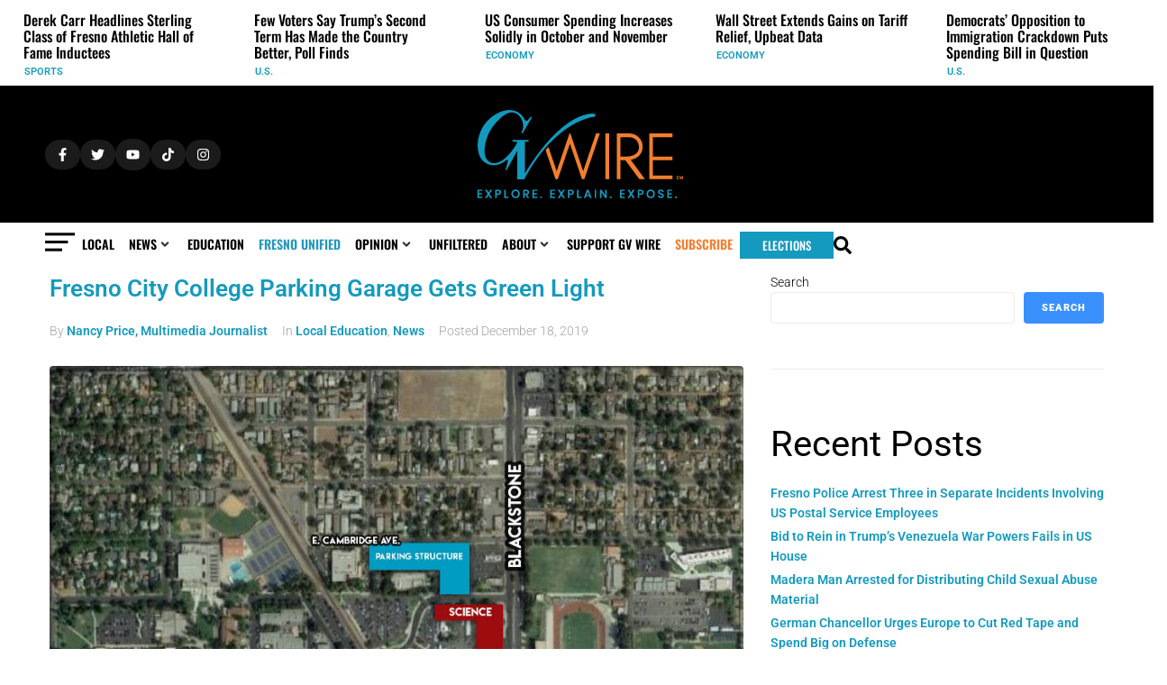

--- FILE ---
content_type: text/css; charset=UTF-8
request_url: https://gvwire.com/wp-content/uploads/elementor/css/post-40721.css?ver=1768256120
body_size: 1177
content:
.elementor-40721 .elementor-element.elementor-element-2791eff{--display:flex;--flex-direction:row;--container-widget-width:calc( ( 1 - var( --container-widget-flex-grow ) ) * 100% );--container-widget-height:100%;--container-widget-flex-grow:1;--container-widget-align-self:stretch;--flex-wrap-mobile:wrap;--align-items:stretch;--gap:0px 1px;--row-gap:0px;--column-gap:1px;}.elementor-40721 .elementor-element.elementor-element-f2fd966{--display:flex;--gap:0px 0px;--row-gap:0px;--column-gap:0px;}.elementor-widget-image .widget-image-caption{color:var( --e-global-color-text );font-family:var( --e-global-typography-text-font-family ), Roboto;font-weight:var( --e-global-typography-text-font-weight );}.elementor-40721 .elementor-element.elementor-element-0c540db img{height:45px;object-fit:contain;object-position:center center;}.elementor-widget-heading .elementor-heading-title{font-family:var( --e-global-typography-primary-font-family ), Roboto;font-weight:var( --e-global-typography-primary-font-weight );color:var( --e-global-color-primary );}.elementor-40721 .elementor-element.elementor-element-69d73f2 > .elementor-widget-container{margin:12px 0px 15px 12px;}.elementor-40721 .elementor-element.elementor-element-69d73f2.elementor-element{--align-self:flex-start;}.elementor-40721 .elementor-element.elementor-element-69d73f2{text-align:left;}.elementor-40721 .elementor-element.elementor-element-69d73f2 .elementor-heading-title{font-family:"Oswald", Roboto;font-weight:600;letter-spacing:0px;color:#40454B;}.elementor-40721 .elementor-element.elementor-element-d86b337 > .elementor-widget-container{margin:5px 0px 5px 12px;padding:12px 0px 12px 2px;border-style:solid;border-width:0px 0px 2px 0px;border-radius:0px 0px 2px 0px;}.elementor-40721 .elementor-element.elementor-element-d86b337{text-align:left;}.elementor-40721 .elementor-element.elementor-element-d86b337 .elementor-heading-title{font-family:"Roboto", Roboto;font-size:16px;font-weight:400;text-decoration:none;color:var( --e-global-color-8c0792e );}.elementor-widget-jet-accordion .jet-accordion > .jet-accordion__inner > .jet-toggle > .jet-toggle__control .jet-toggle__label-text{color:var( --e-global-color-text );font-family:var( --e-global-typography-primary-font-family ), Roboto;font-weight:var( --e-global-typography-primary-font-weight );}.elementor-widget-jet-accordion .jet-accordion > .jet-accordion__inner > .jet-toggle > .jet-toggle__control:hover .jet-toggle__label-text{color:var( --e-global-color-text );}.elementor-widget-jet-accordion .jet-accordion > .jet-accordion__inner > .jet-toggle > .jet-toggle__control:hover  .jet-toggle__label-text{font-family:var( --e-global-typography-primary-font-family ), Roboto;font-weight:var( --e-global-typography-primary-font-weight );}.elementor-widget-jet-accordion .jet-accordion > .jet-accordion__inner > .jet-toggle.active-toggle > .jet-toggle__control .jet-toggle__label-text{color:var( --e-global-color-text );font-family:var( --e-global-typography-primary-font-family ), Roboto;font-weight:var( --e-global-typography-primary-font-weight );}.elementor-40721 .elementor-element.elementor-element-3424750 .jet-accordion > .jet-accordion__inner > .jet-toggle{background-color:#02010100;padding:0px 0px 0px 0px;margin:0px 0px 0px 12px;border-style:none;border-radius:0px 0px 0px 0px;}.elementor-40721 .elementor-element.elementor-element-3424750 .jet-accordion > .jet-accordion__inner > .jet-toggle > .jet-toggle__control{background-color:#02010100;justify-content:space-between;border-style:none;padding:8px 0px 5px 2px;}.elementor-40721 .elementor-element.elementor-element-3424750 .jet-accordion > .jet-accordion__inner > .jet-toggle.active-toggle > .jet-toggle__control{background-color:#02010100;}.elementor-40721 .elementor-element.elementor-element-3424750 > .elementor-widget-container{margin:5px 0px 5px 0px;}.elementor-40721 .elementor-element.elementor-element-3424750 .jet-accordion > .jet-accordion__inner > .jet-toggle > .jet-toggle__control .jet-toggle__label-icon{margin:0px 5px 0px 0px;}.elementor-40721 .elementor-element.elementor-element-3424750 .jet-toggle__label-text{text-align:left;}.elementor-40721 .elementor-element.elementor-element-3424750 .jet-accordion > .jet-accordion__inner > .jet-toggle > .jet-toggle__control .jet-toggle__label-text{color:var( --e-global-color-8c0792e );font-family:"Roboto", Roboto;font-size:16px;font-weight:500;text-transform:uppercase;text-decoration:none;}.elementor-40721 .elementor-element.elementor-element-3424750 .jet-accordion > .jet-accordion__inner > .jet-toggle > .jet-toggle__control .jet-toggle__label-icon .icon-normal{color:var( --e-global-color-5c235a0 );background-color:#F57F2D00;font-size:23px;}.elementor-40721 .elementor-element.elementor-element-3424750 .jet-accordion > .jet-accordion__inner > .jet-toggle > .jet-toggle__control:hover .jet-toggle__label-text{color:var( --e-global-color-5c235a0 );}.elementor-40721 .elementor-element.elementor-element-3424750 .jet-accordion > .jet-accordion__inner > .jet-toggle.active-toggle > .jet-toggle__control .jet-toggle__label-text{color:var( --e-global-color-5c235a0 );font-family:"Roboto", Roboto;font-weight:700;}.elementor-40721 .elementor-element.elementor-element-3424750 .jet-accordion > .jet-accordion__inner > .jet-toggle.active-toggle .jet-toggle__label-icon .icon-active{background-color:#02010100;}.elementor-40721 .elementor-element.elementor-element-3424750 .jet-accordion > .jet-accordion__inner > .jet-toggle > .jet-toggle__content > .jet-toggle__content-inner{padding:0px 0px 0px 0px;}.elementor-40721 .elementor-element.elementor-element-3424750 .jet-accordion > .jet-accordion__inner > .jet-toggle > .jet-toggle__content{margin:0px 0px 0px 0px;}.elementor-40721 .elementor-element.elementor-element-c0de44d > .elementor-widget-container{margin:5px 0px 5px 12px;padding:12px 0px 12px 2px;border-style:solid;border-width:0px 0px 2px 0px;border-radius:0px 0px 2px 0px;}.elementor-40721 .elementor-element.elementor-element-c0de44d{text-align:left;}.elementor-40721 .elementor-element.elementor-element-c0de44d .elementor-heading-title{font-family:"Roboto", Roboto;font-size:16px;font-weight:400;text-decoration:none;color:var( --e-global-color-8c0792e );}.elementor-40721 .elementor-element.elementor-element-7ab3c24 > .elementor-widget-container{margin:5px 0px 5px 12px;padding:12px 0px 12px 2px;border-style:solid;border-width:0px 0px 2px 0px;border-radius:0px 0px 2px 0px;}.elementor-40721 .elementor-element.elementor-element-7ab3c24{text-align:left;}.elementor-40721 .elementor-element.elementor-element-7ab3c24 .elementor-heading-title{font-family:"Roboto", Roboto;font-size:16px;font-weight:400;text-decoration:none;color:var( --e-global-color-8c0792e );}.elementor-40721 .elementor-element.elementor-element-7999038 > .elementor-widget-container{margin:5px 0px 5px 12px;padding:12px 0px 12px 2px;border-style:solid;border-width:0px 0px 2px 0px;border-radius:0px 0px 2px 0px;}.elementor-40721 .elementor-element.elementor-element-7999038{text-align:left;}.elementor-40721 .elementor-element.elementor-element-7999038 .elementor-heading-title{font-family:"Roboto", Roboto;font-size:16px;font-weight:300;text-decoration:none;color:var( --e-global-color-8c0792e );}.elementor-40721 .elementor-element.elementor-element-132592f > .elementor-widget-container{margin:5px 0px 5px 12px;padding:12px 0px 12px 2px;border-style:solid;border-width:0px 0px 2px 0px;border-radius:0px 0px 2px 0px;}.elementor-40721 .elementor-element.elementor-element-132592f{text-align:left;}.elementor-40721 .elementor-element.elementor-element-132592f .elementor-heading-title{font-family:"Roboto", Roboto;font-size:16px;font-weight:400;text-decoration:none;color:var( --e-global-color-8c0792e );}.elementor-40721 .elementor-element.elementor-element-15c4fa2 > .elementor-widget-container{margin:5px 0px 5px 12px;padding:12px 0px 12px 2px;border-style:solid;border-width:0px 0px 2px 0px;border-radius:0px 0px 2px 0px;}.elementor-40721 .elementor-element.elementor-element-15c4fa2{text-align:left;}.elementor-40721 .elementor-element.elementor-element-15c4fa2 .elementor-heading-title{font-family:"Roboto", Roboto;font-size:16px;font-weight:400;text-decoration:none;color:var( --e-global-color-8c0792e );}.elementor-40721 .elementor-element.elementor-element-3f42527 > .elementor-widget-container{margin:5px 0px 5px 12px;padding:12px 0px 12px 2px;border-style:solid;border-width:0px 0px 2px 0px;border-radius:0px 0px 2px 0px;}.elementor-40721 .elementor-element.elementor-element-3f42527{text-align:left;}.elementor-40721 .elementor-element.elementor-element-3f42527 .elementor-heading-title{font-family:"Roboto", Roboto;font-size:16px;font-weight:400;text-decoration:none;color:var( --e-global-color-8c0792e );}.elementor-40721 .elementor-element.elementor-element-30095a3 > .elementor-widget-container{margin:5px 0px 5px 12px;padding:12px 0px 12px 2px;border-style:solid;border-width:0px 0px 2px 0px;border-radius:0px 0px 2px 0px;}.elementor-40721 .elementor-element.elementor-element-30095a3{text-align:left;}.elementor-40721 .elementor-element.elementor-element-30095a3 .elementor-heading-title{font-family:"Roboto", Roboto;font-size:16px;font-weight:400;text-decoration:none;color:var( --e-global-color-8c0792e );}.elementor-widget-button .elementor-button{background-color:var( --e-global-color-accent );font-family:var( --e-global-typography-accent-font-family ), Roboto;font-weight:var( --e-global-typography-accent-font-weight );}.elementor-40721 .elementor-element.elementor-element-56cf6f1 .elementor-button{background-color:var( --e-global-color-5c235a0 );font-family:"Roboto", Roboto;font-size:11px;font-weight:500;fill:var( --e-global-color-8c0792e );color:var( --e-global-color-8c0792e );border-style:none;border-radius:2px 2px 2px 2px;padding:3px 5px 3px 5px;}.elementor-40721 .elementor-element.elementor-element-56cf6f1 > .elementor-widget-container{margin:-39px 0px 0px 87px;padding:0px 0px 0px 0px;}.elementor-40721 .elementor-element.elementor-element-56cf6f1.elementor-element{--align-self:flex-start;}.elementor-40721 .elementor-element.elementor-element-9f50573 .jet-accordion > .jet-accordion__inner > .jet-toggle{background-color:#02010100;padding:0px 0px 0px 0px;margin:0px 0px 0px 12px;border-style:none;border-radius:0px 0px 0px 0px;}.elementor-40721 .elementor-element.elementor-element-9f50573 .jet-accordion > .jet-accordion__inner > .jet-toggle > .jet-toggle__control{background-color:#02010100;justify-content:space-between;padding:8px 0px 5px 2px;}.elementor-40721 .elementor-element.elementor-element-9f50573 .jet-accordion > .jet-accordion__inner > .jet-toggle.active-toggle > .jet-toggle__control{background-color:#02010100;}.elementor-40721 .elementor-element.elementor-element-9f50573 > .elementor-widget-container{margin:5px 0px 5px 0px;}.elementor-40721 .elementor-element.elementor-element-9f50573 .jet-accordion > .jet-accordion__inner > .jet-toggle > .jet-toggle__control .jet-toggle__label-icon{margin:0px 5px 0px 0px;}.elementor-40721 .elementor-element.elementor-element-9f50573 .jet-toggle__label-text{text-align:left;}.elementor-40721 .elementor-element.elementor-element-9f50573 .jet-accordion > .jet-accordion__inner > .jet-toggle > .jet-toggle__control .jet-toggle__label-text{color:var( --e-global-color-8c0792e );font-family:"Roboto", Roboto;font-size:16px;font-weight:500;text-transform:uppercase;text-decoration:none;}.elementor-40721 .elementor-element.elementor-element-9f50573 .jet-accordion > .jet-accordion__inner > .jet-toggle > .jet-toggle__control .jet-toggle__label-icon .icon-normal{color:var( --e-global-color-5c235a0 );background-color:#F57F2D00;font-size:23px;}.elementor-40721 .elementor-element.elementor-element-9f50573 .jet-accordion > .jet-accordion__inner > .jet-toggle > .jet-toggle__control:hover .jet-toggle__label-text{color:var( --e-global-color-5c235a0 );}.elementor-40721 .elementor-element.elementor-element-9f50573 .jet-accordion > .jet-accordion__inner > .jet-toggle > .jet-toggle__control:hover .jet-toggle__label-icon .icon-normal{color:var( --e-global-color-5c235a0 );}.elementor-40721 .elementor-element.elementor-element-9f50573 .jet-accordion > .jet-accordion__inner > .jet-toggle.active-toggle > .jet-toggle__control .jet-toggle__label-text{color:var( --e-global-color-5c235a0 );font-family:"Roboto", Roboto;font-weight:700;}.elementor-40721 .elementor-element.elementor-element-9f50573 .jet-accordion > .jet-accordion__inner > .jet-toggle.active-toggle .jet-toggle__label-icon .icon-active{color:var( --e-global-color-5c235a0 );background-color:#02010100;}.elementor-40721 .elementor-element.elementor-element-9f50573 .jet-accordion > .jet-accordion__inner > .jet-toggle > .jet-toggle__content > .jet-toggle__content-inner{padding:0px 0px 0px 0px;}.elementor-40721 .elementor-element.elementor-element-9f50573 .jet-accordion > .jet-accordion__inner > .jet-toggle > .jet-toggle__content{margin:0px 0px 0px 0px;}.elementor-40721 .elementor-element.elementor-element-2fd577b > .elementor-widget-container{margin:5px 0px 5px 12px;padding:12px 0px 12px 2px;border-style:solid;border-width:0px 0px 2px 0px;border-radius:0px 0px 2px 0px;}.elementor-40721 .elementor-element.elementor-element-2fd577b{text-align:left;}.elementor-40721 .elementor-element.elementor-element-2fd577b .elementor-heading-title{font-family:"Roboto", Roboto;font-size:16px;font-weight:400;text-decoration:none;color:var( --e-global-color-8c0792e );}.elementor-40721 .elementor-element.elementor-element-f2571cf > .elementor-widget-container{margin:5px 0px 5px 12px;padding:12px 0px 12px 2px;border-style:solid;border-width:0px 0px 2px 0px;border-radius:0px 0px 2px 0px;}.elementor-40721 .elementor-element.elementor-element-f2571cf{text-align:left;}.elementor-40721 .elementor-element.elementor-element-f2571cf .elementor-heading-title{font-family:"Roboto", Roboto;font-size:16px;font-weight:500;text-decoration:none;color:var( --e-global-color-5c235a0 );}.elementor-40721 .elementor-element.elementor-element-c73a215{--display:flex;--justify-content:flex-end;}.elementor-40721 .elementor-element.elementor-element-c73a215:not(.elementor-motion-effects-element-type-background), .elementor-40721 .elementor-element.elementor-element-c73a215 > .elementor-motion-effects-container > .elementor-motion-effects-layer{background-color:var( --e-global-color-primary );}.elementor-40721 .elementor-element.elementor-element-c73a215.e-con{--align-self:flex-end;}.elementor-40721 .elementor-element.elementor-element-0ac28e9 > .elementor-widget-container{margin:10px 0px 10px 0px;}.elementor-40721 .elementor-element.elementor-element-0ac28e9{text-align:center;}.elementor-40721 .elementor-element.elementor-element-0ac28e9 .elementor-heading-title{font-family:"Roboto", Roboto;font-size:14px;font-weight:600;color:#494949;}.elementor-40721 .elementor-element.elementor-element-ef11b18{--grid-template-columns:repeat(0, auto);--icon-size:20px;--grid-column-gap:10px;--grid-row-gap:0px;}.elementor-40721 .elementor-element.elementor-element-ef11b18 .elementor-widget-container{text-align:center;}.elementor-40721 .elementor-element.elementor-element-ef11b18 > .elementor-widget-container{padding:0px 0px 0px 0px;}.elementor-40721 .elementor-element.elementor-element-ef11b18 .elementor-social-icon{background-color:#252525;--icon-padding:0.5em;}#jet-popup-40721 .jet-popup__container-inner{background-color:var( --e-global-color-primary );justify-content:flex-start;box-shadow:12px 16px 15px 2px rgba(0,0,0,0.5);}#jet-popup-40721 .jet-popup__overlay{background-color:#000000C7;}#jet-popup-40721 .jet-popup__container{width:400px;height:100%;}#jet-popup-40721 .jet-popup__inner{justify-content:flex-start;align-items:flex-start;}#jet-popup-40721 .jet-popup__close-button{transform:translateX(-10px) translateY(35px);-webkit-transform:translateX(-10px) translateY(35px);color:#35383C;font-size:60px;width:35px;height:35px;}#jet-popup-40721 .jet-popup__close-button:before{font-size:60px;}#jet-popup-40721 .jet-popup__close-button svg{width:60px;}@media(min-width:768px){.elementor-40721 .elementor-element.elementor-element-c73a215{--width:100%;}}@media(max-width:767px){.elementor-40721 .elementor-element.elementor-element-69d73f2 .elementor-heading-title{font-size:28px;}.elementor-40721 .elementor-element.elementor-element-c73a215{--width:100%;--flex-direction:row;--container-widget-width:calc( ( 1 - var( --container-widget-flex-grow ) ) * 100% );--container-widget-height:100%;--container-widget-flex-grow:1;--container-widget-align-self:stretch;--flex-wrap-mobile:wrap;--justify-content:center;--align-items:center;--gap:0px 0px;--row-gap:0px;--column-gap:0px;--margin-top:0px;--margin-bottom:0px;--margin-left:0px;--margin-right:0px;--padding-top:0px;--padding-bottom:10px;--padding-left:0px;--padding-right:0px;}.elementor-40721 .elementor-element.elementor-element-c73a215.e-con{--align-self:center;}.elementor-40721 .elementor-element.elementor-element-ef11b18{--grid-template-columns:repeat(1, auto);width:100%;max-width:100%;--icon-size:18px;--grid-column-gap:6px;}.elementor-40721 .elementor-element.elementor-element-ef11b18 > .elementor-widget-container{margin:0px 0px 0px 0px;padding:0px 0px 0px 0px;}.elementor-40721 .elementor-element.elementor-element-ef11b18 .elementor-social-icon{--icon-padding:0.5em;}#jet-popup-40721 .jet-popup__container{width:95%;}}/* Start custom CSS for heading, class: .elementor-element-d86b337 */.elementor-40721 .elementor-element.elementor-element-d86b337:hover .elementor-heading-title {
  color: #F57F2D;
}
.elementor-40721 .elementor-element.elementor-element-d86b337 a {
  text-decoration: none;
}/* End custom CSS */
/* Start custom CSS for heading, class: .elementor-element-c0de44d */.elementor-40721 .elementor-element.elementor-element-c0de44d:hover .elementor-heading-title {
  color: #F57F2D;
}
.elementor-40721 .elementor-element.elementor-element-c0de44d a {
  text-decoration: none;
}/* End custom CSS */
/* Start custom CSS for heading, class: .elementor-element-7ab3c24 */.elementor-40721 .elementor-element.elementor-element-7ab3c24:hover .elementor-heading-title {
  color: #F57F2D;
}
.elementor-40721 .elementor-element.elementor-element-7ab3c24 a {
  text-decoration: none;
}/* End custom CSS */
/* Start custom CSS for heading, class: .elementor-element-7999038 */.elementor-40721 .elementor-element.elementor-element-7999038:hover .elementor-heading-title {
  color: #F57F2D;
}
.elementor-40721 .elementor-element.elementor-element-7999038:hover a {
  text-decoration: none;
}/* End custom CSS */
/* Start custom CSS for heading, class: .elementor-element-132592f */.elementor-40721 .elementor-element.elementor-element-132592f:hover .elementor-heading-title {
  color: #F57F2D;
}
.elementor-40721 .elementor-element.elementor-element-132592f a {
  text-decoration: none;
}/* End custom CSS */
/* Start custom CSS for heading, class: .elementor-element-15c4fa2 */.elementor-40721 .elementor-element.elementor-element-15c4fa2:hover .elementor-heading-title {
  color: #F57F2D;
}
.elementor-40721 .elementor-element.elementor-element-15c4fa2 a {
  text-decoration: none;
}/* End custom CSS */
/* Start custom CSS for heading, class: .elementor-element-3f42527 */.elementor-40721 .elementor-element.elementor-element-3f42527:hover .elementor-heading-title {
  color: #F57F2D;
}
.elementor-40721 .elementor-element.elementor-element-3f42527 a {
  text-decoration: none;
}/* End custom CSS */
/* Start custom CSS for heading, class: .elementor-element-30095a3 */.elementor-40721 .elementor-element.elementor-element-30095a3:hover .elementor-heading-title {
  color: #F57F2D;
}
.elementor-40721 .elementor-element.elementor-element-30095a3 a {
  text-decoration: none;
}/* End custom CSS */
/* Start custom CSS for heading, class: .elementor-element-2fd577b */.elementor-40721 .elementor-element.elementor-element-2fd577b:hover .elementor-heading-title {
  color: #F57F2D;
}
.elementor-40721 .elementor-element.elementor-element-2fd577b a {
  text-decoration: none;
}/* End custom CSS */
/* Start custom CSS for heading, class: .elementor-element-f2571cf */.elementor-40721 .elementor-element.elementor-element-f2571cf a {
  text-decoration: none;
}/* End custom CSS */